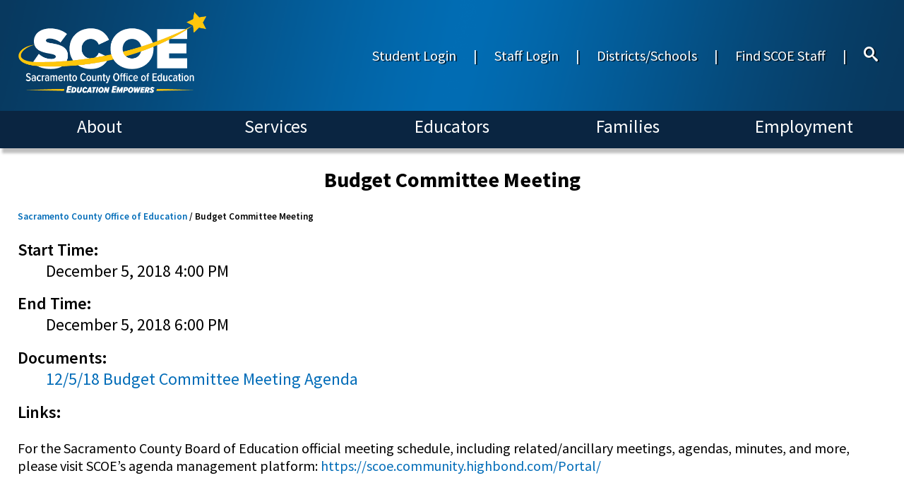

--- FILE ---
content_type: text/html; charset=utf-8
request_url: https://www.scoe.net/calendars/events/2018/20181205-budget-committee/
body_size: 9379
content:

<!DOCTYPE html>

<html lang="en-us">
    <head>
<!-- Google Tag Manager -->
<script>(function(w,d,s,l,i){w[l]=w[l]||[];w[l].push({'gtm.start':
new Date().getTime(),event:'gtm.js'});var f=d.getElementsByTagName(s)[0],
j=d.createElement(s),dl=l!='dataLayer'?'&l='+l:'';j.async=true;j.src=
'https://www.googletagmanager.com/gtm.js?id='+i+dl;f.parentNode.insertBefore(j,f);
})(window,document,'script','dataLayer','GTM-N9VBQCJ7');</script>
<!-- End Google Tag Manager -->
        <meta name="viewport" content="width=device-width" />
        <meta name="google-site-verification" content="TjT37Sm7F0ELwj3blityR__Q0kZnCkV-SvzYwe3T9Gc" />
        <title>SCOE | Budget Committee Meeting</title>
        <link href="https://fonts.googleapis.com/css?family=Source+Sans+Pro:300,400,600,700,900&display=swap" rel="stylesheet">
        <link rel="stylesheet" type="text/css" href="/css/default.css">
        <link rel="stylesheet" type="text/css" href="/css/feedback.css">
        <script src="https://code.jquery.com/jquery-3.4.0.min.js"></script>
        <script src="/scripts/core.js"></script>
		<link rel="alternate" type="application/rss+xml" title="RSS" href="https://www.scoe.net/news/rss" />
        
<!-- Google tag (gtag.js) -->
<script async src="https://www.googletagmanager.com/gtag/js?id=UA-15024635-1"></script>
<script>
  window.dataLayer = window.dataLayer || [];
  function gtag(){dataLayer.push(arguments);}
  gtag('js', new Date());

  gtag('config', 'UA-15024635-1');
</script>

    </head>
    <body>
<!-- Google Tag Manager (noscript) -->
<noscript><iframe src="https://www.googletagmanager.com/ns.html?id=GTM-N9VBQCJ7"
height="0" width="0" style="display:none;visibility:hidden"></iframe></noscript>
<!-- End Google Tag Manager (noscript) -->
        <div class="skip-nav"><a href="#skip">Skip to Main Content</a></div>
        <div class="page-container">

<header class="header-row-container" role="navigation" aria-label="Main Navigation Section">
    <div class="top-row-container">
        <div>
            <a href="https://scoe.net/">    <figure class="top-site-logo">
        <image src="/media/ki1h3qbb/scoe_logo.png" alt="Sacramento County Office of Education"/>
            </figure>
</a>
        </div>
                <nav class="header-top-nav" aria-label="Secondary Site Navigation">
            
<a href="https://launchpad.classlink.com/scoe" id="Student Login"  rel="noopener noreferrer">Student Login</a>                <span class="separator">|</span>
<a href="https://scoenet.sharepoint.com/sites/SCOE" id="Staff Login"  rel="noopener noreferrer">Staff Login</a>                <span class="separator">|</span>
<a href="https://scoe.net/about/districts/" id="Districts/Schools">Districts/Schools</a>                <span class="separator">|</span>
<a href="/find-scoe-staff/" id="Find SCOE Staff">Find SCOE Staff</a>                <span class="separator">|</span>
            <a href="/search"><div class="search-icon"><span class="icon-search"></span></div></a>
        </nav>

    </div>
    <div class="bottom-row-container">
                <nav class="main-nav" aria-label="Site Navigation">
            
<a href="https://scoe.net/about/" id="About">About</a><a href="https://scoe.net/services/" id="Services">Services</a><a href="https://scoe.net/educators/" id="Educators">Educators</a><a href="https://scoe.net/families/" id="Families">Families</a><a href="https://scoe.net/employment/" id="Employment">Employment</a>            
        </nav>

    </div>
   
</header>
            <section class="page-body" role="main" id="skip">
                

<section class="calendarEvent">
    <h2 class="calendarEvent heading">
        Budget Committee Meeting
    </h2>
            <nav class="breadcrumbs " aria-label="Page Location">

                    <a href="https://scoe.net/">Sacramento County Office of Education</a> /
Budget Committee Meeting        </nav>

    <dl class="calendarEvent">
        <dt class="date">Start Time:</dt>
        <dd class="date">December 5, 2018 4:00 PM</dd>
        <dt class="date">End Time:</dt>
        <dd class="date">December 5, 2018 6:00 PM</dd>
                            <dt class="documents">Documents:</dt>
            <dd class="documents">
                <ul>
                            <li><a href="/media/inxe4isc/1205.pdf" target="_blank" class="">12/5/18 Budget Committee Meeting Agenda</a></li>
                </ul>
            </dd>
                    <dt class="links">Links:</dt>
            <dd class="links">
                <ul>
                </ul>
            </dd>
    </dl>
        <footer>
        
            <p>For the Sacramento County Board of Education official meeting schedule, including related/ancillary meetings, agendas, minutes, and more, please visit SCOE’s agenda management platform: <a href="https://scoe.community.highbond.com/Portal/" target="_blank">https://scoe.community.highbond.com/Portal/</a></p>
        </footer>
</section>
            </section>


<div class="spacer"></div>
<footer class="footer-row-container" role="navigation" aria-label="Footer Navigation Section">
    <!-- Footer Hero Image -->
    <!-- Social Media Bar -->
        <section class="socialMediaBar" role="navigation" aria-label="Social Media Links">
<a href="https://www.facebook.com/sac.coe" class="socialMediaLink"  target="_blank" rel="noopener noreferrer"><span class="icoMoon"></span></a><a href="https://x.com/sac_coe" class="socialMediaLink"  target="_blank" rel="noopener noreferrer"><span class="icoMoon"></span></a><a href="https://www.linkedin.com/company/sac-coe/" class="socialMediaLink"  target="_blank" rel="noopener noreferrer"><span class="icoMoon"></span></a><a href="https://instagram.com/sac_coe/" class="socialMediaLink"  target="_blank" rel="noopener noreferrer"><span class="icoMoon"></span></a><a href="https://www.youtube.com/user/sacramentocoe" class="socialMediaLink"  target="_blank" rel="noopener noreferrer"><span class="icoMoon"></span></a>        </section>
    <h2>Sacramento County Office of Education (SCOE)</h2>
            <nav class=main-nav aria-label="Footer Navigation">
            
<a href="https://scoe.net/about/maps/" id="Maps">Maps & Directions</a><a href="mailto:info@scoe.net" id="Info Email">General SCOE Questions</a><a href="https://scoe.net/divisions/index/" id="Index">Site Index</a><a href="https://www.scoe.net/accessibility" id="accessibility"  rel="noopener noreferrer">Accessibility</a><a href="https://scoe.net/divisions/administration/legal/" id="Legal">Legal Information</a><a href="https://www.scoe.net/divisions/administration/terms/" id="Terms"  rel="noopener noreferrer">Privacy/Terms of Use</a>        </nav>

    
    <div class="finePrint" role="contentinfo">

        <small>P.O. Box 269003, Sacramento, CA 95826-9003, USA &bull; (916) 228-2500</small>
    </div>
    <div id="google_translate_element"></div>
</footer>

<script type="text/javascript">

    var _gaq = _gaq || [];
    _gaq.push(['_setAccount', 'UA-15024635-1']);
    _gaq.push(['_trackPageview']);

    (function () {
        var ga = document.createElement('script'); ga.type = 'text/javascript'; ga.async = true;
        ga.src = ('https:' == document.location.protocol ? 'https://ssl' : 'http://www') + '.google-analytics.com/ga.js';
        var s = document.getElementsByTagName('script')[0]; s.parentNode.insertBefore(ga, s);
    })();

</script>

<!-- Matomo -->
<script type="text/javascript">
    var _paq = window._paq || [];
    /* tracker methods like "setCustomDimension" should be called before "trackPageView" */
    _paq.push(["setDomains", ["*.www.scoe.net"]]);
    _paq.push(['trackPageView']);
    _paq.push(['enableLinkTracking']);
    (function () {
        var u = "//web-analytics.scoe.net/";
        _paq.push(['setTrackerUrl', u + 'matomo.php']);
        _paq.push(['setSiteId', '1']);
        var d = document, g = d.createElement('script'), s = d.getElementsByTagName('script')[0];
        g.type = 'text/javascript'; g.async = true; g.defer = true; g.src = u + 'matomo.js'; s.parentNode.insertBefore(g, s);
    })();
</script>
<noscript><p><img src="//www.scoe.net/matomo.php?idsite=1&amp;rec=1" style="border:0;" alt="" /></p></noscript>
<!-- End Matomo Code -->
<!--Google Tanslator-->

<script type="text/javascript" src="https://translate.google.com/translate_a/element.js?cb=googleTranslateElementInit">
</script>

<script type="text/javascript">
    function googleTranslateElementInit() {
        new google.translate.TranslateElement({ pageLanguage: 'en', includedLanguages: 'en,es,zh-CN,hmn,hi,vi' }, 'google_translate_element');
    }
</script>
<!--End Google Translator-->


        </div>
        <script>
            $(document).ready(function () {
                if (!window.matchMedia('(max-width: 480px)').matches) {
                    // Full view with dynamic menus.
                    siteNavMenu_navLinkClick();
                } else {
                    // Phone view with simple menus.
                    siteNavMenu_SetupSimpleMenu();
                }
                set_px_value();
                $(window).scroll(window_scroll);
            });
            
        </script>
    </body>
</html>